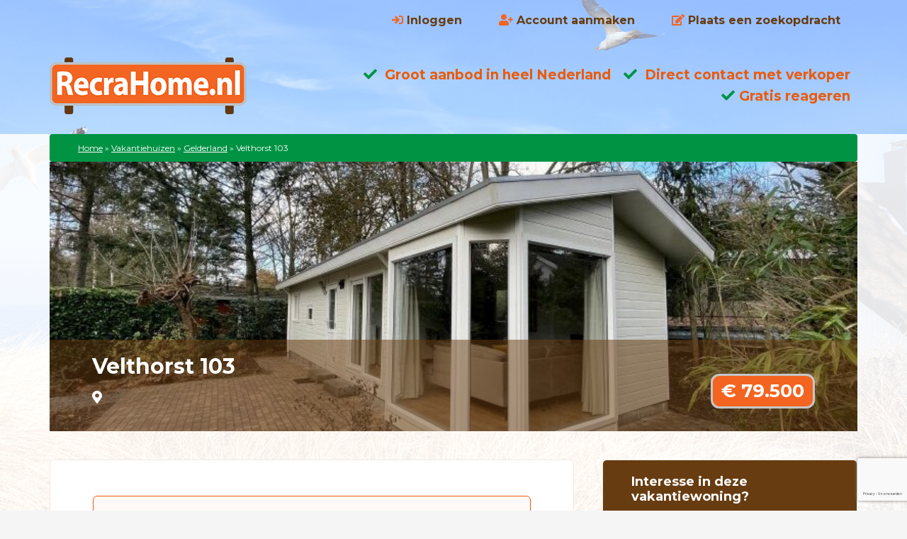

--- FILE ---
content_type: text/html; charset=utf-8
request_url: https://www.google.com/recaptcha/api2/anchor?ar=1&k=6LfK0sEqAAAAAIViH7zqF-MAp4gDkTH_L6qbZDsr&co=aHR0cHM6Ly9yZWNyYWhvbWUubmw6NDQz&hl=nl&v=PoyoqOPhxBO7pBk68S4YbpHZ&theme=light&size=invisible&badge=bottomright&anchor-ms=20000&execute-ms=30000&cb=5iaoffofumuq
body_size: 48795
content:
<!DOCTYPE HTML><html dir="ltr" lang="nl"><head><meta http-equiv="Content-Type" content="text/html; charset=UTF-8">
<meta http-equiv="X-UA-Compatible" content="IE=edge">
<title>reCAPTCHA</title>
<style type="text/css">
/* cyrillic-ext */
@font-face {
  font-family: 'Roboto';
  font-style: normal;
  font-weight: 400;
  font-stretch: 100%;
  src: url(//fonts.gstatic.com/s/roboto/v48/KFO7CnqEu92Fr1ME7kSn66aGLdTylUAMa3GUBHMdazTgWw.woff2) format('woff2');
  unicode-range: U+0460-052F, U+1C80-1C8A, U+20B4, U+2DE0-2DFF, U+A640-A69F, U+FE2E-FE2F;
}
/* cyrillic */
@font-face {
  font-family: 'Roboto';
  font-style: normal;
  font-weight: 400;
  font-stretch: 100%;
  src: url(//fonts.gstatic.com/s/roboto/v48/KFO7CnqEu92Fr1ME7kSn66aGLdTylUAMa3iUBHMdazTgWw.woff2) format('woff2');
  unicode-range: U+0301, U+0400-045F, U+0490-0491, U+04B0-04B1, U+2116;
}
/* greek-ext */
@font-face {
  font-family: 'Roboto';
  font-style: normal;
  font-weight: 400;
  font-stretch: 100%;
  src: url(//fonts.gstatic.com/s/roboto/v48/KFO7CnqEu92Fr1ME7kSn66aGLdTylUAMa3CUBHMdazTgWw.woff2) format('woff2');
  unicode-range: U+1F00-1FFF;
}
/* greek */
@font-face {
  font-family: 'Roboto';
  font-style: normal;
  font-weight: 400;
  font-stretch: 100%;
  src: url(//fonts.gstatic.com/s/roboto/v48/KFO7CnqEu92Fr1ME7kSn66aGLdTylUAMa3-UBHMdazTgWw.woff2) format('woff2');
  unicode-range: U+0370-0377, U+037A-037F, U+0384-038A, U+038C, U+038E-03A1, U+03A3-03FF;
}
/* math */
@font-face {
  font-family: 'Roboto';
  font-style: normal;
  font-weight: 400;
  font-stretch: 100%;
  src: url(//fonts.gstatic.com/s/roboto/v48/KFO7CnqEu92Fr1ME7kSn66aGLdTylUAMawCUBHMdazTgWw.woff2) format('woff2');
  unicode-range: U+0302-0303, U+0305, U+0307-0308, U+0310, U+0312, U+0315, U+031A, U+0326-0327, U+032C, U+032F-0330, U+0332-0333, U+0338, U+033A, U+0346, U+034D, U+0391-03A1, U+03A3-03A9, U+03B1-03C9, U+03D1, U+03D5-03D6, U+03F0-03F1, U+03F4-03F5, U+2016-2017, U+2034-2038, U+203C, U+2040, U+2043, U+2047, U+2050, U+2057, U+205F, U+2070-2071, U+2074-208E, U+2090-209C, U+20D0-20DC, U+20E1, U+20E5-20EF, U+2100-2112, U+2114-2115, U+2117-2121, U+2123-214F, U+2190, U+2192, U+2194-21AE, U+21B0-21E5, U+21F1-21F2, U+21F4-2211, U+2213-2214, U+2216-22FF, U+2308-230B, U+2310, U+2319, U+231C-2321, U+2336-237A, U+237C, U+2395, U+239B-23B7, U+23D0, U+23DC-23E1, U+2474-2475, U+25AF, U+25B3, U+25B7, U+25BD, U+25C1, U+25CA, U+25CC, U+25FB, U+266D-266F, U+27C0-27FF, U+2900-2AFF, U+2B0E-2B11, U+2B30-2B4C, U+2BFE, U+3030, U+FF5B, U+FF5D, U+1D400-1D7FF, U+1EE00-1EEFF;
}
/* symbols */
@font-face {
  font-family: 'Roboto';
  font-style: normal;
  font-weight: 400;
  font-stretch: 100%;
  src: url(//fonts.gstatic.com/s/roboto/v48/KFO7CnqEu92Fr1ME7kSn66aGLdTylUAMaxKUBHMdazTgWw.woff2) format('woff2');
  unicode-range: U+0001-000C, U+000E-001F, U+007F-009F, U+20DD-20E0, U+20E2-20E4, U+2150-218F, U+2190, U+2192, U+2194-2199, U+21AF, U+21E6-21F0, U+21F3, U+2218-2219, U+2299, U+22C4-22C6, U+2300-243F, U+2440-244A, U+2460-24FF, U+25A0-27BF, U+2800-28FF, U+2921-2922, U+2981, U+29BF, U+29EB, U+2B00-2BFF, U+4DC0-4DFF, U+FFF9-FFFB, U+10140-1018E, U+10190-1019C, U+101A0, U+101D0-101FD, U+102E0-102FB, U+10E60-10E7E, U+1D2C0-1D2D3, U+1D2E0-1D37F, U+1F000-1F0FF, U+1F100-1F1AD, U+1F1E6-1F1FF, U+1F30D-1F30F, U+1F315, U+1F31C, U+1F31E, U+1F320-1F32C, U+1F336, U+1F378, U+1F37D, U+1F382, U+1F393-1F39F, U+1F3A7-1F3A8, U+1F3AC-1F3AF, U+1F3C2, U+1F3C4-1F3C6, U+1F3CA-1F3CE, U+1F3D4-1F3E0, U+1F3ED, U+1F3F1-1F3F3, U+1F3F5-1F3F7, U+1F408, U+1F415, U+1F41F, U+1F426, U+1F43F, U+1F441-1F442, U+1F444, U+1F446-1F449, U+1F44C-1F44E, U+1F453, U+1F46A, U+1F47D, U+1F4A3, U+1F4B0, U+1F4B3, U+1F4B9, U+1F4BB, U+1F4BF, U+1F4C8-1F4CB, U+1F4D6, U+1F4DA, U+1F4DF, U+1F4E3-1F4E6, U+1F4EA-1F4ED, U+1F4F7, U+1F4F9-1F4FB, U+1F4FD-1F4FE, U+1F503, U+1F507-1F50B, U+1F50D, U+1F512-1F513, U+1F53E-1F54A, U+1F54F-1F5FA, U+1F610, U+1F650-1F67F, U+1F687, U+1F68D, U+1F691, U+1F694, U+1F698, U+1F6AD, U+1F6B2, U+1F6B9-1F6BA, U+1F6BC, U+1F6C6-1F6CF, U+1F6D3-1F6D7, U+1F6E0-1F6EA, U+1F6F0-1F6F3, U+1F6F7-1F6FC, U+1F700-1F7FF, U+1F800-1F80B, U+1F810-1F847, U+1F850-1F859, U+1F860-1F887, U+1F890-1F8AD, U+1F8B0-1F8BB, U+1F8C0-1F8C1, U+1F900-1F90B, U+1F93B, U+1F946, U+1F984, U+1F996, U+1F9E9, U+1FA00-1FA6F, U+1FA70-1FA7C, U+1FA80-1FA89, U+1FA8F-1FAC6, U+1FACE-1FADC, U+1FADF-1FAE9, U+1FAF0-1FAF8, U+1FB00-1FBFF;
}
/* vietnamese */
@font-face {
  font-family: 'Roboto';
  font-style: normal;
  font-weight: 400;
  font-stretch: 100%;
  src: url(//fonts.gstatic.com/s/roboto/v48/KFO7CnqEu92Fr1ME7kSn66aGLdTylUAMa3OUBHMdazTgWw.woff2) format('woff2');
  unicode-range: U+0102-0103, U+0110-0111, U+0128-0129, U+0168-0169, U+01A0-01A1, U+01AF-01B0, U+0300-0301, U+0303-0304, U+0308-0309, U+0323, U+0329, U+1EA0-1EF9, U+20AB;
}
/* latin-ext */
@font-face {
  font-family: 'Roboto';
  font-style: normal;
  font-weight: 400;
  font-stretch: 100%;
  src: url(//fonts.gstatic.com/s/roboto/v48/KFO7CnqEu92Fr1ME7kSn66aGLdTylUAMa3KUBHMdazTgWw.woff2) format('woff2');
  unicode-range: U+0100-02BA, U+02BD-02C5, U+02C7-02CC, U+02CE-02D7, U+02DD-02FF, U+0304, U+0308, U+0329, U+1D00-1DBF, U+1E00-1E9F, U+1EF2-1EFF, U+2020, U+20A0-20AB, U+20AD-20C0, U+2113, U+2C60-2C7F, U+A720-A7FF;
}
/* latin */
@font-face {
  font-family: 'Roboto';
  font-style: normal;
  font-weight: 400;
  font-stretch: 100%;
  src: url(//fonts.gstatic.com/s/roboto/v48/KFO7CnqEu92Fr1ME7kSn66aGLdTylUAMa3yUBHMdazQ.woff2) format('woff2');
  unicode-range: U+0000-00FF, U+0131, U+0152-0153, U+02BB-02BC, U+02C6, U+02DA, U+02DC, U+0304, U+0308, U+0329, U+2000-206F, U+20AC, U+2122, U+2191, U+2193, U+2212, U+2215, U+FEFF, U+FFFD;
}
/* cyrillic-ext */
@font-face {
  font-family: 'Roboto';
  font-style: normal;
  font-weight: 500;
  font-stretch: 100%;
  src: url(//fonts.gstatic.com/s/roboto/v48/KFO7CnqEu92Fr1ME7kSn66aGLdTylUAMa3GUBHMdazTgWw.woff2) format('woff2');
  unicode-range: U+0460-052F, U+1C80-1C8A, U+20B4, U+2DE0-2DFF, U+A640-A69F, U+FE2E-FE2F;
}
/* cyrillic */
@font-face {
  font-family: 'Roboto';
  font-style: normal;
  font-weight: 500;
  font-stretch: 100%;
  src: url(//fonts.gstatic.com/s/roboto/v48/KFO7CnqEu92Fr1ME7kSn66aGLdTylUAMa3iUBHMdazTgWw.woff2) format('woff2');
  unicode-range: U+0301, U+0400-045F, U+0490-0491, U+04B0-04B1, U+2116;
}
/* greek-ext */
@font-face {
  font-family: 'Roboto';
  font-style: normal;
  font-weight: 500;
  font-stretch: 100%;
  src: url(//fonts.gstatic.com/s/roboto/v48/KFO7CnqEu92Fr1ME7kSn66aGLdTylUAMa3CUBHMdazTgWw.woff2) format('woff2');
  unicode-range: U+1F00-1FFF;
}
/* greek */
@font-face {
  font-family: 'Roboto';
  font-style: normal;
  font-weight: 500;
  font-stretch: 100%;
  src: url(//fonts.gstatic.com/s/roboto/v48/KFO7CnqEu92Fr1ME7kSn66aGLdTylUAMa3-UBHMdazTgWw.woff2) format('woff2');
  unicode-range: U+0370-0377, U+037A-037F, U+0384-038A, U+038C, U+038E-03A1, U+03A3-03FF;
}
/* math */
@font-face {
  font-family: 'Roboto';
  font-style: normal;
  font-weight: 500;
  font-stretch: 100%;
  src: url(//fonts.gstatic.com/s/roboto/v48/KFO7CnqEu92Fr1ME7kSn66aGLdTylUAMawCUBHMdazTgWw.woff2) format('woff2');
  unicode-range: U+0302-0303, U+0305, U+0307-0308, U+0310, U+0312, U+0315, U+031A, U+0326-0327, U+032C, U+032F-0330, U+0332-0333, U+0338, U+033A, U+0346, U+034D, U+0391-03A1, U+03A3-03A9, U+03B1-03C9, U+03D1, U+03D5-03D6, U+03F0-03F1, U+03F4-03F5, U+2016-2017, U+2034-2038, U+203C, U+2040, U+2043, U+2047, U+2050, U+2057, U+205F, U+2070-2071, U+2074-208E, U+2090-209C, U+20D0-20DC, U+20E1, U+20E5-20EF, U+2100-2112, U+2114-2115, U+2117-2121, U+2123-214F, U+2190, U+2192, U+2194-21AE, U+21B0-21E5, U+21F1-21F2, U+21F4-2211, U+2213-2214, U+2216-22FF, U+2308-230B, U+2310, U+2319, U+231C-2321, U+2336-237A, U+237C, U+2395, U+239B-23B7, U+23D0, U+23DC-23E1, U+2474-2475, U+25AF, U+25B3, U+25B7, U+25BD, U+25C1, U+25CA, U+25CC, U+25FB, U+266D-266F, U+27C0-27FF, U+2900-2AFF, U+2B0E-2B11, U+2B30-2B4C, U+2BFE, U+3030, U+FF5B, U+FF5D, U+1D400-1D7FF, U+1EE00-1EEFF;
}
/* symbols */
@font-face {
  font-family: 'Roboto';
  font-style: normal;
  font-weight: 500;
  font-stretch: 100%;
  src: url(//fonts.gstatic.com/s/roboto/v48/KFO7CnqEu92Fr1ME7kSn66aGLdTylUAMaxKUBHMdazTgWw.woff2) format('woff2');
  unicode-range: U+0001-000C, U+000E-001F, U+007F-009F, U+20DD-20E0, U+20E2-20E4, U+2150-218F, U+2190, U+2192, U+2194-2199, U+21AF, U+21E6-21F0, U+21F3, U+2218-2219, U+2299, U+22C4-22C6, U+2300-243F, U+2440-244A, U+2460-24FF, U+25A0-27BF, U+2800-28FF, U+2921-2922, U+2981, U+29BF, U+29EB, U+2B00-2BFF, U+4DC0-4DFF, U+FFF9-FFFB, U+10140-1018E, U+10190-1019C, U+101A0, U+101D0-101FD, U+102E0-102FB, U+10E60-10E7E, U+1D2C0-1D2D3, U+1D2E0-1D37F, U+1F000-1F0FF, U+1F100-1F1AD, U+1F1E6-1F1FF, U+1F30D-1F30F, U+1F315, U+1F31C, U+1F31E, U+1F320-1F32C, U+1F336, U+1F378, U+1F37D, U+1F382, U+1F393-1F39F, U+1F3A7-1F3A8, U+1F3AC-1F3AF, U+1F3C2, U+1F3C4-1F3C6, U+1F3CA-1F3CE, U+1F3D4-1F3E0, U+1F3ED, U+1F3F1-1F3F3, U+1F3F5-1F3F7, U+1F408, U+1F415, U+1F41F, U+1F426, U+1F43F, U+1F441-1F442, U+1F444, U+1F446-1F449, U+1F44C-1F44E, U+1F453, U+1F46A, U+1F47D, U+1F4A3, U+1F4B0, U+1F4B3, U+1F4B9, U+1F4BB, U+1F4BF, U+1F4C8-1F4CB, U+1F4D6, U+1F4DA, U+1F4DF, U+1F4E3-1F4E6, U+1F4EA-1F4ED, U+1F4F7, U+1F4F9-1F4FB, U+1F4FD-1F4FE, U+1F503, U+1F507-1F50B, U+1F50D, U+1F512-1F513, U+1F53E-1F54A, U+1F54F-1F5FA, U+1F610, U+1F650-1F67F, U+1F687, U+1F68D, U+1F691, U+1F694, U+1F698, U+1F6AD, U+1F6B2, U+1F6B9-1F6BA, U+1F6BC, U+1F6C6-1F6CF, U+1F6D3-1F6D7, U+1F6E0-1F6EA, U+1F6F0-1F6F3, U+1F6F7-1F6FC, U+1F700-1F7FF, U+1F800-1F80B, U+1F810-1F847, U+1F850-1F859, U+1F860-1F887, U+1F890-1F8AD, U+1F8B0-1F8BB, U+1F8C0-1F8C1, U+1F900-1F90B, U+1F93B, U+1F946, U+1F984, U+1F996, U+1F9E9, U+1FA00-1FA6F, U+1FA70-1FA7C, U+1FA80-1FA89, U+1FA8F-1FAC6, U+1FACE-1FADC, U+1FADF-1FAE9, U+1FAF0-1FAF8, U+1FB00-1FBFF;
}
/* vietnamese */
@font-face {
  font-family: 'Roboto';
  font-style: normal;
  font-weight: 500;
  font-stretch: 100%;
  src: url(//fonts.gstatic.com/s/roboto/v48/KFO7CnqEu92Fr1ME7kSn66aGLdTylUAMa3OUBHMdazTgWw.woff2) format('woff2');
  unicode-range: U+0102-0103, U+0110-0111, U+0128-0129, U+0168-0169, U+01A0-01A1, U+01AF-01B0, U+0300-0301, U+0303-0304, U+0308-0309, U+0323, U+0329, U+1EA0-1EF9, U+20AB;
}
/* latin-ext */
@font-face {
  font-family: 'Roboto';
  font-style: normal;
  font-weight: 500;
  font-stretch: 100%;
  src: url(//fonts.gstatic.com/s/roboto/v48/KFO7CnqEu92Fr1ME7kSn66aGLdTylUAMa3KUBHMdazTgWw.woff2) format('woff2');
  unicode-range: U+0100-02BA, U+02BD-02C5, U+02C7-02CC, U+02CE-02D7, U+02DD-02FF, U+0304, U+0308, U+0329, U+1D00-1DBF, U+1E00-1E9F, U+1EF2-1EFF, U+2020, U+20A0-20AB, U+20AD-20C0, U+2113, U+2C60-2C7F, U+A720-A7FF;
}
/* latin */
@font-face {
  font-family: 'Roboto';
  font-style: normal;
  font-weight: 500;
  font-stretch: 100%;
  src: url(//fonts.gstatic.com/s/roboto/v48/KFO7CnqEu92Fr1ME7kSn66aGLdTylUAMa3yUBHMdazQ.woff2) format('woff2');
  unicode-range: U+0000-00FF, U+0131, U+0152-0153, U+02BB-02BC, U+02C6, U+02DA, U+02DC, U+0304, U+0308, U+0329, U+2000-206F, U+20AC, U+2122, U+2191, U+2193, U+2212, U+2215, U+FEFF, U+FFFD;
}
/* cyrillic-ext */
@font-face {
  font-family: 'Roboto';
  font-style: normal;
  font-weight: 900;
  font-stretch: 100%;
  src: url(//fonts.gstatic.com/s/roboto/v48/KFO7CnqEu92Fr1ME7kSn66aGLdTylUAMa3GUBHMdazTgWw.woff2) format('woff2');
  unicode-range: U+0460-052F, U+1C80-1C8A, U+20B4, U+2DE0-2DFF, U+A640-A69F, U+FE2E-FE2F;
}
/* cyrillic */
@font-face {
  font-family: 'Roboto';
  font-style: normal;
  font-weight: 900;
  font-stretch: 100%;
  src: url(//fonts.gstatic.com/s/roboto/v48/KFO7CnqEu92Fr1ME7kSn66aGLdTylUAMa3iUBHMdazTgWw.woff2) format('woff2');
  unicode-range: U+0301, U+0400-045F, U+0490-0491, U+04B0-04B1, U+2116;
}
/* greek-ext */
@font-face {
  font-family: 'Roboto';
  font-style: normal;
  font-weight: 900;
  font-stretch: 100%;
  src: url(//fonts.gstatic.com/s/roboto/v48/KFO7CnqEu92Fr1ME7kSn66aGLdTylUAMa3CUBHMdazTgWw.woff2) format('woff2');
  unicode-range: U+1F00-1FFF;
}
/* greek */
@font-face {
  font-family: 'Roboto';
  font-style: normal;
  font-weight: 900;
  font-stretch: 100%;
  src: url(//fonts.gstatic.com/s/roboto/v48/KFO7CnqEu92Fr1ME7kSn66aGLdTylUAMa3-UBHMdazTgWw.woff2) format('woff2');
  unicode-range: U+0370-0377, U+037A-037F, U+0384-038A, U+038C, U+038E-03A1, U+03A3-03FF;
}
/* math */
@font-face {
  font-family: 'Roboto';
  font-style: normal;
  font-weight: 900;
  font-stretch: 100%;
  src: url(//fonts.gstatic.com/s/roboto/v48/KFO7CnqEu92Fr1ME7kSn66aGLdTylUAMawCUBHMdazTgWw.woff2) format('woff2');
  unicode-range: U+0302-0303, U+0305, U+0307-0308, U+0310, U+0312, U+0315, U+031A, U+0326-0327, U+032C, U+032F-0330, U+0332-0333, U+0338, U+033A, U+0346, U+034D, U+0391-03A1, U+03A3-03A9, U+03B1-03C9, U+03D1, U+03D5-03D6, U+03F0-03F1, U+03F4-03F5, U+2016-2017, U+2034-2038, U+203C, U+2040, U+2043, U+2047, U+2050, U+2057, U+205F, U+2070-2071, U+2074-208E, U+2090-209C, U+20D0-20DC, U+20E1, U+20E5-20EF, U+2100-2112, U+2114-2115, U+2117-2121, U+2123-214F, U+2190, U+2192, U+2194-21AE, U+21B0-21E5, U+21F1-21F2, U+21F4-2211, U+2213-2214, U+2216-22FF, U+2308-230B, U+2310, U+2319, U+231C-2321, U+2336-237A, U+237C, U+2395, U+239B-23B7, U+23D0, U+23DC-23E1, U+2474-2475, U+25AF, U+25B3, U+25B7, U+25BD, U+25C1, U+25CA, U+25CC, U+25FB, U+266D-266F, U+27C0-27FF, U+2900-2AFF, U+2B0E-2B11, U+2B30-2B4C, U+2BFE, U+3030, U+FF5B, U+FF5D, U+1D400-1D7FF, U+1EE00-1EEFF;
}
/* symbols */
@font-face {
  font-family: 'Roboto';
  font-style: normal;
  font-weight: 900;
  font-stretch: 100%;
  src: url(//fonts.gstatic.com/s/roboto/v48/KFO7CnqEu92Fr1ME7kSn66aGLdTylUAMaxKUBHMdazTgWw.woff2) format('woff2');
  unicode-range: U+0001-000C, U+000E-001F, U+007F-009F, U+20DD-20E0, U+20E2-20E4, U+2150-218F, U+2190, U+2192, U+2194-2199, U+21AF, U+21E6-21F0, U+21F3, U+2218-2219, U+2299, U+22C4-22C6, U+2300-243F, U+2440-244A, U+2460-24FF, U+25A0-27BF, U+2800-28FF, U+2921-2922, U+2981, U+29BF, U+29EB, U+2B00-2BFF, U+4DC0-4DFF, U+FFF9-FFFB, U+10140-1018E, U+10190-1019C, U+101A0, U+101D0-101FD, U+102E0-102FB, U+10E60-10E7E, U+1D2C0-1D2D3, U+1D2E0-1D37F, U+1F000-1F0FF, U+1F100-1F1AD, U+1F1E6-1F1FF, U+1F30D-1F30F, U+1F315, U+1F31C, U+1F31E, U+1F320-1F32C, U+1F336, U+1F378, U+1F37D, U+1F382, U+1F393-1F39F, U+1F3A7-1F3A8, U+1F3AC-1F3AF, U+1F3C2, U+1F3C4-1F3C6, U+1F3CA-1F3CE, U+1F3D4-1F3E0, U+1F3ED, U+1F3F1-1F3F3, U+1F3F5-1F3F7, U+1F408, U+1F415, U+1F41F, U+1F426, U+1F43F, U+1F441-1F442, U+1F444, U+1F446-1F449, U+1F44C-1F44E, U+1F453, U+1F46A, U+1F47D, U+1F4A3, U+1F4B0, U+1F4B3, U+1F4B9, U+1F4BB, U+1F4BF, U+1F4C8-1F4CB, U+1F4D6, U+1F4DA, U+1F4DF, U+1F4E3-1F4E6, U+1F4EA-1F4ED, U+1F4F7, U+1F4F9-1F4FB, U+1F4FD-1F4FE, U+1F503, U+1F507-1F50B, U+1F50D, U+1F512-1F513, U+1F53E-1F54A, U+1F54F-1F5FA, U+1F610, U+1F650-1F67F, U+1F687, U+1F68D, U+1F691, U+1F694, U+1F698, U+1F6AD, U+1F6B2, U+1F6B9-1F6BA, U+1F6BC, U+1F6C6-1F6CF, U+1F6D3-1F6D7, U+1F6E0-1F6EA, U+1F6F0-1F6F3, U+1F6F7-1F6FC, U+1F700-1F7FF, U+1F800-1F80B, U+1F810-1F847, U+1F850-1F859, U+1F860-1F887, U+1F890-1F8AD, U+1F8B0-1F8BB, U+1F8C0-1F8C1, U+1F900-1F90B, U+1F93B, U+1F946, U+1F984, U+1F996, U+1F9E9, U+1FA00-1FA6F, U+1FA70-1FA7C, U+1FA80-1FA89, U+1FA8F-1FAC6, U+1FACE-1FADC, U+1FADF-1FAE9, U+1FAF0-1FAF8, U+1FB00-1FBFF;
}
/* vietnamese */
@font-face {
  font-family: 'Roboto';
  font-style: normal;
  font-weight: 900;
  font-stretch: 100%;
  src: url(//fonts.gstatic.com/s/roboto/v48/KFO7CnqEu92Fr1ME7kSn66aGLdTylUAMa3OUBHMdazTgWw.woff2) format('woff2');
  unicode-range: U+0102-0103, U+0110-0111, U+0128-0129, U+0168-0169, U+01A0-01A1, U+01AF-01B0, U+0300-0301, U+0303-0304, U+0308-0309, U+0323, U+0329, U+1EA0-1EF9, U+20AB;
}
/* latin-ext */
@font-face {
  font-family: 'Roboto';
  font-style: normal;
  font-weight: 900;
  font-stretch: 100%;
  src: url(//fonts.gstatic.com/s/roboto/v48/KFO7CnqEu92Fr1ME7kSn66aGLdTylUAMa3KUBHMdazTgWw.woff2) format('woff2');
  unicode-range: U+0100-02BA, U+02BD-02C5, U+02C7-02CC, U+02CE-02D7, U+02DD-02FF, U+0304, U+0308, U+0329, U+1D00-1DBF, U+1E00-1E9F, U+1EF2-1EFF, U+2020, U+20A0-20AB, U+20AD-20C0, U+2113, U+2C60-2C7F, U+A720-A7FF;
}
/* latin */
@font-face {
  font-family: 'Roboto';
  font-style: normal;
  font-weight: 900;
  font-stretch: 100%;
  src: url(//fonts.gstatic.com/s/roboto/v48/KFO7CnqEu92Fr1ME7kSn66aGLdTylUAMa3yUBHMdazQ.woff2) format('woff2');
  unicode-range: U+0000-00FF, U+0131, U+0152-0153, U+02BB-02BC, U+02C6, U+02DA, U+02DC, U+0304, U+0308, U+0329, U+2000-206F, U+20AC, U+2122, U+2191, U+2193, U+2212, U+2215, U+FEFF, U+FFFD;
}

</style>
<link rel="stylesheet" type="text/css" href="https://www.gstatic.com/recaptcha/releases/PoyoqOPhxBO7pBk68S4YbpHZ/styles__ltr.css">
<script nonce="1ogQrnBxHRvWW6igbM3vjQ" type="text/javascript">window['__recaptcha_api'] = 'https://www.google.com/recaptcha/api2/';</script>
<script type="text/javascript" src="https://www.gstatic.com/recaptcha/releases/PoyoqOPhxBO7pBk68S4YbpHZ/recaptcha__nl.js" nonce="1ogQrnBxHRvWW6igbM3vjQ">
      
    </script></head>
<body><div id="rc-anchor-alert" class="rc-anchor-alert"></div>
<input type="hidden" id="recaptcha-token" value="[base64]">
<script type="text/javascript" nonce="1ogQrnBxHRvWW6igbM3vjQ">
      recaptcha.anchor.Main.init("[\x22ainput\x22,[\x22bgdata\x22,\x22\x22,\[base64]/[base64]/[base64]/[base64]/[base64]/UltsKytdPUU6KEU8MjA0OD9SW2wrK109RT4+NnwxOTI6KChFJjY0NTEyKT09NTUyOTYmJk0rMTxjLmxlbmd0aCYmKGMuY2hhckNvZGVBdChNKzEpJjY0NTEyKT09NTYzMjA/[base64]/[base64]/[base64]/[base64]/[base64]/[base64]/[base64]\x22,\[base64]\x22,\x22J8K3HDcrY3szFSsxwrDCgkLDqg/Cr8Ocw6Evwpomw6zDisK5w71sRMOEwoHDu8OEIx7CnmbDmcKPwqA8wqQkw4Q/LGTCtWBew7cOfyLCiMOpEsOPWHnCukQyIMOawr0BdW8IDcODw4bCpA8vwobDmcK8w4vDjMOCHRtWU8KowrzCssOQdD/Cg8Oqw5PChCfChsOywqHCtsKdwrJVPgHCrMKGUcOweiLCq8K/wqPClj8VwrPDl1wYwpDCswwDwr/CoMKlwoxcw6QVwqXDicKdSsOZwrfDqidCw4Eqwr8hw4TDlcK5w7Y9w4RbLcOKEQ/Dm3XDlMOgw54Rw41Ew4YSw78rVCxwK8KSMsKtwoYiGmjCtQrDs8OgS1gfJMK1PlxTw58Kw5HDvMOAw6rCucKCVMKqXsO8VlXDrcKDFcKLw5jCq8OfIMOfwpPCin3Dk1nDoiXDgB8/AMKYMcKhXBfDt8KZBXYuwpLCnhTCu18twq/DisOKw60KwpjCnsOdOcK/[base64]/w6A8DzpLVHZ8FsOhw6XClsOWG2zDjBQ6LFY2VX7Clgl+TA0VaAEve8KhA2bDncOCJcKCwp/DuMKnWU8Lah3CpMOtJ8KBw5/Dg2nDmWnDkMO9wq/CtwpIJ8KzwpLCoQDCsELCm8KWwrLDr8OqSmNeJ1XDmHAIVRVxEMOAwprCnnZuQ2NgbAvCi8ODa8ODScKJFcKMCsOqwpJqHxjDrsOOK1jDmsK/[base64]/CtgPCrMKeQsKLwoh4bx8pMMOowo0nw6rCsMOdwqJOFsKXMcKiXkzDgcKww6jDvCbCt8KJXsOaVMOEL2oUYDwnwo5Kw79lw5nDoT7ChQ0yKsOTZyzDjVATQcOAw4/CgFxMwoXDkANDaEbChnXDsi5Vw4xCHMOcTx1Ww5MkIxFwwoDCly7DgcOiw7JTNMO7I8OZCMKfw4kOCMKsw4jDicOGJ8K4w43ClsOZFFfDrMKuw4ATIX/[base64]/FcOkNMKlR8KJw7vDuGzCsxHDh8OHOsK4bx3CryFCP8OVwoULB8OTwrUEAsKHw7xmwqgGOcOYwpbDk8K7Bicnw7LDo8KgASrCgGLCh8OfJzXDqBlkBnBVw4nCnW3Drj7DsRMGQ3nDqxvCsnlhexwjw5rDmsObQF/DqgR/KjlETsOPwoDDh29jw7IHw5UOw6AkwqzCtcKiHBbDvcKHwr0PwpvDimMpwqdnSg4NE37CklzCimwkw4kCcMOOLzgAw47Ct8O4wqPDhSYmMsOKw79mZHYEwrjCkcKxwrHDssOow7zCqcKuw7fDt8K1Tm1JwpnCkio/AE/DpsKKIsO7w5/Ck8OSw6lIw6zCgMKwwrPCncKxLn7CnwMvw5HCo3jCrx7DqMOQw7JJeMKHVsOAGXDCrFQzw5PCiMK/wqdxw7jCjsKgwqTDshIgdMKRw6HCncKmw6U8B8OuZy7CjsOGFH/CicKYUcOlUUUhB2Rkw7BjaWBYFsK8Y8Kww73CtsORw5gMEMKOTMKwC2JSK8KEw7fDt0DDsnrCsXHDsVluHcKMc8OQw4ZBw64nwrJzAyfCgcKFbAnDhcKPd8KGw5ppw4x4HMKCw73CuMOSwpDDvlHDlMKqw6LChcKyNkvCtWo7VsOOwo7DrMKfwrJsLyQJIFjCmS9/[base64]/DmgAKwoddw4JJMWbDr1zCnMK3PsKEwprDtcOkwrXDsMOtDTLDqsKcXDLCrsOPwqduwpvDuMKFwrBGS8OjwoVGwp86wqPDuVsfw4BDbMOKw5cqEsOPw5rCr8Oww6Ubwo3DvsOyc8Ksw65XwqXClg0ND8OKw6YOw4/CkHXCtV/DoxYowpVaMm3CqkrCtjUMwpjCncOtbDQhw7sAJxrCgcK0w5/DhELCuSTCvzjCnsOxw7xJwroJwqDCt3rCmcKkQMKxw6cRXktGw4I/wp5QDF9VQMKcw5xfwqPDpXE+wpDCvjzCplPCojJYworCv8KZw4rChwkawqA6w65zOsOQwqbCkcO+wrDCscOmUBsBw7nClsK0dDnDoMOKw6MtwrnDisK0w4F0cGHCksKtFQ/CuMKiwptWV0t1w5NIGsO5w77Cm8O4GVouwrZXf8K9wpdgCWJmw4hgdW/CscK6QyHDiXYMXcOewrfCjsOTw4nDocK9w4Fqw5DCi8KYwrJUwpXDkcOowofCtcODczoSw6LChsOew5vDpy9MMht1wozDocOMRSzCtnPCosKrF1vCjMKAecOcwqnCpMOKw53CpMOMwqN6w4w8w7Vow4HDvAzCkG/DqVbDrcK8w7XDsgRHwoJob8KGBMKcLcO6wpvCkcKgecKjwrYrNXVffcK8KMO/w48FwrhYc8KQwpY+WBdxw7tzAMKKwrQJw6HDpWdDTx3DtsKwwp/DoMOkOynClcK0wpI2wr0jw6NvPcOeQy1ZAsOuS8KoCcO4HRPDtEkHw4rDg3wkw5ZLwpgCw7DCpmA4N8OewpbDvgsiw73CvhvCisOiFXLDksOkNEYhTXInOcKnwofDhXzDusOow7LDml3DoMO3Dg/[base64]/ChcOXwq4lUcK7wqA4VcOOSsOvbsORLTNaw6gawoR3w4DDiWLDhBrCvMOawqbCksKBMcOZw6PCokrDssOOU8KEYnULPRo2AsKYwo3CjAo8w7/CpXvDs1XCnhwswqDDgcKTwrR1HFN+w6zDkF7Cj8KLLk1tw5hibcOCw5sYw7wiw6jDlHPCk2lUw5dgw6QLwpvCm8OowpbDqcKHwq4JFsKQw7LCtS/Dg8ODcVDCoFTCm8O8BwzCscO2YGXCpMOCwpcRLCkDwonDinMyT8ODeMODwovClXnCk8K5B8OvwpHDlgtSLzLCswrDjcKuwrECwobCicOtwrzDtmbDi8KCw53ClQcowqLCsTbDq8KTHy81AEnDncO4JT/DksKBw6MMw47CkEQMw6VIw6fCjiHCpcO/w4TCisO7GMOHJ8O3K8O7F8KdwphPE8ONwpnDgzRpDMOdH8OTO8OFaMOdWhzCmcK2wqY8XRvCjzvDrcOkw6XCrhMNwoh6woHDjzjCgH9bwrnDucOOw7TDhRx7w4hCMsKUOsOKw5x1TsKXLmMJw5DCnSzDjsKBwq8cFsKhOQMjwqAQwpY1HBTDhiU+w6gZw4UUw4/CrUXDu3dgw6rClyJ7GCnCumVIw7fDmhPDvjDCvcKjbjUmw4bCjFrDlSjDosKow67DlsKpw69LwrNZGBTDgUhPw5LCnsKlL8Kewo/Cg8O6wpwsOcOpOMKGwrFBw5kLXh01YBfDl8Oaw7nCoxrCqULDu07Dt0okA1QWVVzDr8K1bh97w7vCj8O7wrBzfsK0w7FpfnfDvhx3worCrsKQw5zCv18/XznCtl9DwpUmM8O6wr/Cg3XDkMOcwrM8wrsUw7pMw58BwqnDmsOTw77ChsOkBsKlw4djw6LClAIGVcOTAcKnw7zDh8K/[base64]/wqJyw4ccw6PDsGzDhVZawoYXbALDnD5KPMOFwq7Ds3Q/w6vCnMOzWkcKw4nCssOiw4nDlMOhUzp0w4kRwqDChQE4Uj/DghjCnsO0wqXCmiB5G8KYP8O0wo7DoHXClHjDusK3KFlYw6hyGjDDnsO1WMK+w6nCslbCkMKew4AaW2d6w4rCrsO4wpcZwobCokvDmnTDqX0QwrXDn8Ofw7nCl8KFw7LDvwY0w4MJQsKJLG/CnzjDnUkCwrAtJ3oHM8Kywo5SWlsHUkjCrwTCoMKlOcKDT1bCoiI1wo9Hw67Crn5Mw4dNWjzCgMK+wotcw77CvcOGf0E1wqTDh8Kow51UIMOWw45+w6/DrcOPwr5/woMKw7nCh8OSdRLDggbCksOdYURbw4FJNWLDscK6N8O6wpd4w5JLw7/DusK1w65gw7PCjsOpw6/CsG15dAvCmsKMwoTDlFdGw7ovwr7DhmdKw6jCuXLDh8Okw7ciw6vCqcOmwrUWVsO8LcODwqjDncK1wppLVE81w5Z7w5jCqybCuWALX2YBNHfCgcKKVcKkwoV8AcOQdsKnTCpCR8ORBiAtwqpMw5smY8KXScOYwqrCuXfCnzUKPMKawp7DihEkUsKiKMOMayQjw5/DncKGJG/[base64]/DuhMUMcOOLVgSXMKvwonDjsOAw4bDpGM3XcKgIcOtPMOHw5UqB8KmLMKBwpnDlELCj8OywoRLwqPCqHszIn7CrsOJwqMnADgCwoAjw7UOZMKsw7fCuU85w6cdGDbDkcKgw5pDw7PDvcKYTsKPbXVPADsjY8KQwoHDlMKpQSI/[base64]/DssO9w4zCtcKLw5J0CsOvWMOKw4rCgwZlCMKPw6zDmsKDwpwewqLCnzwIUMKqeVItLMOrw6Q3L8OlRMO8JV3Ct1lDI8KQdgTDgMO4LyDCpMK4w5nDmMKXUMO8w57Dh1jCsMOEw6HDgB/[base64]/DscK5w4bCsMKxwrcQIcKfwozDnMOXYiDCk8KwUsOvw4ZQwp/CmcKswqR+MMOyYMKowrwJw6vCm8KofVvCocKWw5DDmFgwwqM0R8KLwppuZHXDg8KcKWFfw6zCuX1kwpLDmnjCkEfDmDDDrT5Wwp/CuMKEwonCtMO0wp0Ce8OQZ8OIFcK3L2rDt8KRJQZ7wpPCn0ZswqQ7Bx0GGGYUw6fCrsOqwqHDv8OxwoBsw5xFTQ9swo1qSU7Ck8OYw5XCnsONw6HDklrDg00TwoLDoMOMAMKVOijDnwnDj0fCv8OkQxwAF2PDm13Cs8Kjwp4yFS5+w7/CniEaTgTCtkXDoFMsSz/DmcKsQcOHFSNNw5Q2DMKKw7RpYF4NGsK0wovCqsOOKCBfwr7Dn8KqPk9WRMOkEsODfiTCkVkjwpHDiMK1wooHOFfDg8KjIMK+HnnClSnCgsKKaFRGGAPCsMK8woAvwqQuPsKUBMOIwofDgcOUYH4Uwo0vdcKRIcOow5LDu2gZEMOuwoJxMFsaEsKGwp3DnkfDgMKVwr/DusOjwqzCusK0AsOGTx0/JFLCq8KtwqINK8OGwrHCjWzCmMOGw6DCr8KMw7XCqcKyw4zCqsK5wqEKw5MpwpfCncKcX1DDrsKFNxZCw4pMKSsTw5zDow/ClkbDr8OZw5B3ZmXCsDBCw4zCsHrDlMK+aMKPUsKQZRjCqcOZVGvDoXUsDcKdd8O7w5sdw4ZbPAFowoghw58iTMOkP8Kowo50NsORw5zDosKJJQl4w4JBw6/DogNew43CocKiM2nDmcKHw44iYcOOE8K/wr3DrsORDsOQRCFZw4k4C8OlRcKZw5zDti9lwrxNGhVGwqPDpsK4LcO5wq8Bw5nDq8KtwqTCizwBB8KuWsOcBxfDiGPCnMO2wpHDmMK9woHDtsOnN3Bbwq1mRDBmR8OmYz/CmMO1TsOyccKGw7zCmVHDhwArw4Z6w50dwoLDnE95O8OQwoTDiHVGw5p/PMKlwrbCgMOEw4UKGMKCFl11wqHDmsOEW8KHXcKlJ8KGwpAyw4bDt2YmwppcEAV0w6vDl8O3worCtkpRY8O4wrHDscKxRsOvBcOiSh4iw5htw7jCicO8w6bCusO4acOUwqFYwowibsOXwrzCs3dvY8KPHsOJwp9CKWnChHXDlE3DkWjDlMK/w5JUwrbDqcK4w51dFxHChxvDvj1Lw78CbEPCnwvCjsO/w60jDlgRw6XCi8KFw7/[base64]/CtsKQwq7CrMOAC3UNfVh/w73CiT5ZZcKgMMOLBMKmwrIKwozDiCRawo8CwpxSwolOWmsqw48xUHI5BcKiOMOSEEABw4DDgsO+w57DqDAhL8OVchfDtMOpTcKjWU/CjsOywp80GMKfScKJw6wIMMOWV8KpwrIDw5FPw63DlcK9w4fCvQ/Dm8KRw55zIsOmHsKAfMKTV1fCgcOZTStVcxA0w7JpwqzCh8OBwoQaw4vClhkzw7/CpMOfwo3ClMKGwrLChMKyEcOYE8KrQThjWsOPasOHFsKuw6Fyw7JtR3wwT8Kcwos7KMO0wr3Co8OCw6JeGQvCicKWK8Olwp7CrTvDtDhVwqJlw6pGwowTEcOQeMK6wqkaQ2rDqnLChn/CmsOgCQ9hTiogw7TDtVh/IcKZwq1RwrgFw4/Dg0HDtMKtIsKEQ8KDIsOQwpMrwokJaH0pM0FbwoQVw71Dw6I5aT3DssKoccOUw51fwovCj8Kgw6zCrj13wqPCmMKmOcKrwpbCq8KRIF3CrnPCqsKLwpTDtsOJQ8OWFCjCqcK6wpPDrRnCvcOTbg3CmMKzVkkew40Uw7HDlUzDqm/DisKMw5hDN37DggzDgMKJb8KDXcO3bcKAezLDuyExwrZvPMOgNEVoTxFGwoTCl8KpHnbDisO7w6XDi8OMBVcjUyfDrMO2GcOjcAk/Lx5uwpjCmBpaw7bDgsO0AhQYwp7CqcKxwoBsw5Uhw6fCjVxNw5YcSy92w7zCpsKiwqnCkTjDgj9OLcKjAMOFwqbDkMOBw4cbAUN3VTswQMOTQcKLMsOQOnfCi8KSV8KJKcKEwoDDgh3CnV4MYEUOw4/Ds8OWSDjCjMKhHXnCtMK6VAzDmgnDv27DtxvCp8K/w4A7w5fCpVR8LD/DjsOFWcKcwrFIKVLCisK8DQ8dwoQXHj8CNFgzw5TCn8Obwoh5w5rCpsOiGsOZIMKeNDHDs8KKOMOPM8O4w5Zycj/CscO5NMOhJ8K6woZVKStaw7HDvBMDNsOVw6rDsMKlwoxXw43CpDFILxVhDMKKCcKyw6pIwpFbJsKQMFJVwqXCrjTDsUPDv8Ojw7DDk8KFwrQ7w7ZYGcO3w6jCn8KHc0fCsWtAwrHDvAxHw6srDcOWUMOndTRSwpsqZcOKwr/DqcO9McOvecKWwpV1MlzCmMKHf8KNBcKiY30OwrpWwqgaTsOkwp/DssOlwrghNMK0Qw8vw6U9w7DCjHHDksKcw4MLwrnCrsK5M8KnJ8K6SxBcwopWMmzDt8KDGm5pw5XCvcOPXsOuJzbCrXvDvjUnZcK5a8OfZMOIMsO/e8OnBMKsw7TCrBPDlVDDhcK8eEXCpwfCnsK1eMO5wp7DkMODw7dzw7zCukBWHnbCh8Kiw5DDjzHDr8Kxwp89OcOhDcONFsKFw7VLw5DDiGvDhQTCvmnDiD3Drj3Dg8OTwpBYw4HClcO+wppIwpFIwroqwqkKw7rCksK/[base64]/[base64]/DuMOEwpVJw7J5wp3CoXHCnMOJb8KVwqAMcsOTAsK1w6LDlVk6fsO7b0zDtFTDpxkMbsOUw6zDrE0kWMKkwoF/dcOXQgzDo8OdGsKiFsO/TyXCoMO/LMOjGF1QaHXDh8K3IsKfwrYtA3Vxw7MocMKcw4vDpsOADcKFwoh9Z1rDr0rDhHRSLsK8C8O4w6PDlQ/DqcKiKsOYNVnCvMOSBl83PDDCnCfCh8Oew6/DjwrDk0Ntw7BNYxQBBkVOVcKEwrXDtj/CkDzDqsO0w4IawqJNwrcuZMKVb8OHw4FbBmJPPQzCpwlERMKJwqlBwqvDsMK6XMKvw5jCkcOxwoHDj8OuIMOawoJofsO/[base64]/DHfCtMKwGywUOGvDhmzCkj3DosOKMX9pNAoPQMKGw4XDrFdRfDA9w5fCmMOOEcOzwrogdsOmG3YlI0vChMK5Vy7ChxY6bMO5w7bDgMKfEMKeWsKRP1PCscKEwrvDgGLDgGxpF8K7wq3Co8KMw6VDw6Vdw4LCvn/Cjy9OKsOQwpvCscOSLVBdUMKsw4BxwpHDonHCscKaE19Nw45hwq96dsOdSjwsPMOvU8O7wqDDhjdXw65/woHDijlFwqwtwr7DusKRasOSw4DCtRo/[base64]/Ds8KeTgNjw6TDucOSw7YdSD/DjsK3w75pw6PCuMO7HMOUaxZeworCq8Oyw5QjwrrCsVDDhQoIUcO1wqw3Ez8sEsKzRMKNwrTDlcKbwr3DqsKYw4ZRwrHCusOTIcOFDsOlbDHCpMO0woZnwrgLwqAOQhrCuwbCqSNtJMOjDXrDrMKVLsKFbm3CnMOlNsO/REbDjsOeeUTDlDnDscOuMsKXPS/DtsKzSEgwX11xDcOIEik2w4VOf8KFw54Yw5nCpnFKw6/[base64]/CvcKNFsO0w5UlKsO7aMOnwr/Cl8OKFMOTScKGw4bCuFgQA8KvSxjCp0DDv1bDsG4PwoooLVXCrsKCwq/Dr8KdJ8KLGsKYVsKXfcK7KiJAw7IuBEoFwojDvcOqISvCsMKBEMKyw5QzwqspBsO1wqbDrcOkPcKSFAjDqsK5OxBTZUXCjFYyw5dFwr/CrMK/PcKbasOqw45OwrRMWVZKQyDDmcOPwqPDssKLQUhrMMO1KXsEwpxLQm1ZPcOaYMOaLhbDtw/CijVVwqzCuXHClifCvXhFw4RddREGJMKXacKBGBtiJgR9HcOEwrTDij3CkMOJw5LDk2vCqMKtwrcPAH/Dv8KLCsKrLWt9w4xUwqXCscKowqrCrsKbw5NdC8OGw5clUcOEInh5QDPCmS7CkGfCtcKFwqjCg8KHwqPCsxFeHsO7fBnDjMKHw6BENU/CmlPDl3/CpcOJwpTDsMKuwq1/LhTClw/DuR9XDMO4w7zDrgnCgTvCgUVjQcO2w68idCAqYcOrw4U8w47Ds8Oswp9Mw6XCkDc9w73CkSjCksK+wpRnUl3CrwvDvWXCmTLDmsOnwpJ/wpjCi1pZBMK+SyvCnglpAQjDrg/Do8K2wrrCsMOxwqLDijHCsmUBUcOKwoTCpsOmQsKlwqBcw5PCucOGwrJpwphJw5lSOcKiw61LeMKEwrZNw6U1VcKtw540w7HDhl13wrvDlcKRYGvCtTJCDzzCmcKzQcObw4HDrsOfwq0vXFTDssOqwpjCj8KEa8OnJ1LChS4XwqV9wo/CucK/[base64]/CsgUHVcKhZcO2bUIjw5/Dv8KHZMO7w4FDKB7DpGNYYkXDpsOmwrDDhH7ClQPDjFDCkMO0JhZqesKKRWVNwqMew7nCkcK6OsKTGMKOCAcBwoPCjXYkPcK5wp7CssOZK8KLw77DusOLW10xOcOUOsOUwrHCm1rDssKzf0PCmcOIcg/DrcOrSzIzwrUBwocHwp3DlnfDmsO+w50YJ8OUMcO9HcKJZcKoHcKHOsK7MMOvw7c0wqBlwpIWwr1yYMK5RxfCvsKwYgsoYxpzIMOzf8O1Q8O0wosXWVLChyrDq07DmsOnwoV9TxDDucO/wrnCpcO5wqjCssOKw6AlXsKBYTEywpDCicOOQhPCvH1hcMKODXbDv8K5wqROO8KcwqlMw7DDm8O9Fzk/w6DCncKkJm4pw4/DrCrDtEvDs8O/JsO1IQcLw4bDuQLDjCPDjhhkw6ldGsOzwpnDowtnwoVqw50paMO5wrAqGijDgmfDj8Kkwr50LsK4w7RNw61twqlIw59vwpJnw6zCqMKRLHnCm2Ncw7EqwpHDnFrDtXgkw6diwoZWw64WwqzDigsaMsKRdcOzw4fCp8OSw6dNwr7DoMKvwq/DiHwNw6QSwrzDtQ7CkizDv1jCsCPCvsO0w7vCgsOxZ1sew6w2wqLDh3/DnMKZwq7CjiZaJHzDocOKW1UhO8KfeSYvwpzDgx3Cm8KcMl/[base64]/[base64]/DnCtIB8KVwobDmy7Dt1QZOsOLwp1DwpNmASfCg3MZQ8KGw4fCp8Ojw5liW8ODAsK6w5BRwoYJwoPDp8KswrMzbGLCvsKewpUiwoEyLsO9cMKnw73CvwcHYsKdJcKsw7nCnMOsdxh3w4HDoS3DoiXCvyZIOn0APhnCnMO0OCwnwpHCq1/[base64]/DvAPDp8KOSzvDlgMywozChsKiwq8fw5FCOcKvPk4qJyxzesKnAsKqw6p6aRzCocOndXDCocOMwr7DtMK6w4MRTsKhD8OdJcOZV2Aew7EqFivCjMKTw50Bw4cWbyEUwqvDhxjCncOOw58vw7dVYcOCDsKSwp82w7Yzwo7DmQzDncKXMiNfwojDixPCiUDCo3PDvAPDnj/CvMOpwqt2esOjT2RXB8OXVMK6MmVHAibDlijDtMOww4bCqQp6w6IqRVwZw5cuwpx/wozCp2jCsXlfw6UtY3fCt8K6wprCl8KjNAlAe8OKQXIawpQ1YcK/Z8KuTcKMwr0mwpvDgcKYwo1bw5h0SsKow7XCun7DnS9nw6fDmcK4NcKuwr9TNUnCqD3CgsKVEMOSGcKiFyfCjUslM8KOw6bCnMOIw41BwrbClsOmO8OaFih5IsKOPypnZnDChcObw7wWwr/[base64]/CiBBFwr1mwq9Kw5JkZ8Kaw4HDrT7DkMOow5rDicOHw49NLcOVwpV1w7YuwodYZcOZIsOvwr7Cg8Kyw7LCm1TChsO9wpnDgcKWw6RAVlAWwqnCo0jDjMOFXiZ4a8OVRxZGw4LDjMO2w5LDjilLwq1iw5Jyw4XDocKhB30ww53Dj8OpQsOdw5JGGy/CosKxDy4Tw58iesK0wpvDpwPClm3CtcOCH0HDhMKvw67CvsOeZ3HCt8Osw6QBImzChMKiwrJ2wqXCgAZfcCTCgzTCgMKIKC7Ck8OZJVd3YcO+dsKGeMOJwrEhw6HDh2x3O8K7DsOyBsKfKcOmWWTCl0vCo1LDvsKAOMOkIsK3w6Fna8KPccO/wrUgwoYhW1oKecO0djLCgMKHwrrDpcKjw6vCucOoP8KJb8OIL8OIOcOUwpV/wp/ClxvCu2lsRFDCr8KVP2zDpzVYbkLDlnMnwqEWTsKLUlLCvwBjwr4PwoLCjAXDvcODw6t/w6gNw4IYXx7CqsOSwqVpQFpRwrzCrDHDocOLasOoWcOZwq/[base64]/DhHd0w6DDinQYwpBvw7XChAvDjMKSUyckwo0awqwPVcOpw70Gw57DisKrUwowaBkyfDhdCyrDv8KIP1l1w6LDh8Ozw4PDlcOgw7RGw6fCp8OJw43Dn8KiU28qw7FtDMKWw5nDhiHCusKmw68/wpl+JsOTFMOENEDDu8KEwpHDpBZpTRRhw7MYbsOqw6fCtsOcJ2FXw6MTAMOMdRjDg8OewpYyBcO9awbCkcKeCsKyEnsbScKwTiUzES0Qw5fDssOkEcKIwohWR1vClDzCrMKRcywmwoUmMsOyARvDicKQCj8ew5TCgsK6KHEoLsOswrd+DCN+LcK/[base64]/A8K+GMKZwrc5HGAbHQ5dS1fDvBLDpWjCpsKcwqrCv2jDgMO1e8KLfsOTMTYYwqwRHlE2wrMSwqvClMOzwpl0eWHDt8O7w4nCtm7DgcOQwo5XTsO/woNUJ8ODSj/Cvy5DwqxkFHTDuTvCtFrCsMO9E8KGJWzDuMKlw6vDuHB0w77CiMOwwp7CsMOac8KNJwoODcK6wrx+FDjCowfCmlzDs8OXP107wpx1ewM5B8KCwo/ClsOcXVbCtwoSRgQuA2/[base64]/Ch8nw55EHVDCt8KZEMKew7N1wqAPw7UqwpHDlMKQwqPDg2QQPHbDosOrw4jDh8OswqTDtgxMwpcTw73DmXjDh8O1IcK/[base64]/OTFEwpvCuXHDjcKoB8OewqbDkHkicj/[base64]/[base64]/DlDnDoF52OMKiwrjDqsOTwpLDr1TDnsODw7zDnFbCnwRFw5ETw5wqw75ywrTDpcO7w4DDt8OGw447ajFzd0TCgsKxwqFPcMK6CksNw7glw5XDl8KBwqoSw790wrnDlcO/w7HCp8O/wpc9AnvDvE/DsjMqw5FBw4h9w43Drmofwp8lT8KMfcObwp7CsTYXcMKVOMONwroww5xZw5QUw7vDqFkRwr4wAQdCbcOANcOAwonDtVYtfsOiCG4SBkdUDT1qw6fDoMKbwq5Kwq1lbjdAT8KDwrBww5MRw5/DpB8Awq/Cr2M7w73DhxwDWFNtVVlsOTYVw6c7UsOscsKrEADCvmLCnsKWw5IVdi7DhmZiwqrCgMKNwoTCqMKpwoTDncKOw70Iw47Dui7CmcKWYsO9wq1Vw4ZBw4VYLsOZa3/Cpgpawp7DssOtRwLDuDp8wrhSHsOlw5XCnRDCs8KPMwzDhsKeAE3DusO1YQPCuTHDj1gKVcKfw4oAw6fClAbCgcK1w7nDgsKna8OYwr5zwo/DtMKUw4Jbw73Ci8KmacOBw60mWMOlZjF0w6TDhsKgwqEqGkbDpVnCsSMZYxJBw4HCh8K9wovCgsOvXsKDw4DCiVdnBcO/[base64]/[base64]/DncOxVsOgw7vDhQ3Ch8O/dsO9w5zDonnCmDLCq8OEwrUewq7DilzCqMORW8OYH2LDucOrDcKlMcOjw58Vw4cyw7McQ2/CokzDmzvCl8OxCVJqFSHCtWgkwpIrYArDv8KNYBkvD8KZw4ZWw5jCqWzDt8KBw5BVw5PDuMOzwohpOcOYwoJmw63DuMOsLXrCkDrDssO9wrJ8TVTCrsOLACPDpcOvT8KFYQdIV8KEwovDvcOqCw7DjcO+wqd3TH/DqsO1NCjCssKxChXDvsKewog1wp7DiG/DoShZw4Y1FsO3woJww7J7D8OJfEgsMVwSa8O1eUsecMOmw6MMUT/[base64]/[base64]/ChMKwwq9MwpNKw45qworCr8Ocw5/CtyXDjzHDr8K5ZcK1PEpga1zCmQnCgsKLTiRUaG1PfmbDsT5aeVEHw6/CjcKEAMKWLyMsw4/Di1fDmAzCgcOEw6XCghwxSMO5wrsUCsKlQBTDmlvCr8KGw7ljwprDgEzCicKtbEwHw4PDpsOnXMO/BsOswrrDmkjCq0wsVWTCjcOuwr/DocKKDG3Di8OHw4nCsmJ4bG/CvsONMMKSBWPDi8O6A8O/NHDDrMOlDsKNaxHDicO8AcOBw6tzw7tQwojDtMOcHcK1wox7w5hSLX/CqMOoRsK7woLCjMKHwqtTw4XCoMObW3lKwobCg8Ohw5xYw5fDoMOww7YDwq/DrFnDv0dicjdgw5Q+wpPCi23CjxbCtUxpaWEIZcOKHsO2wrfCpCLDqyvCpsODZHkMZsKOQAEmw5Abd1Vaw7gVwqjDusKTw6PDocKGDnVswo7ChcOBw4I6VcKZHlHCs8K9w4w4wpQLXSbDlsOoAmF/[base64]/DjSAfw71YLMOAw4ZRw4zCr3xXw5PDn8OfwqZqN8K0wq3CvV3DgcKFw551Aw4pwp/[base64]/UMO0fsOrTxDCrDXCmMKBF07Cl8KHO8OLRWvDjMOwCDgxw5/DtsKiP8ORGl/[base64]/[base64]/[base64]/[base64]/CjsOWw6FFw40dw7rDlVlZTVNfw4LDk8Knwq1Vw70scXkpw5/[base64]/[base64]/DpcOEwq5qG0fCm8K4wqJSQC17wrYOSRnDsVDCqBAHw5fDmmvCosK0JsKHw7UVw4cXfhwpXidbw4rDrTVtw4LCoA7CsyF5SRfCtcO2c2LCkMOrSsObwrsBwovCtXpgwpQiw68Fw6TCgsO8KFLCr8KmwqzDgTXDpcOEw7fDgcKrWcK/[base64]/CjcK4wqDDqTXDpVTCrRJ6w6huwpXDpcOuwpHCngccwoXDkFTCp8Kgw4Anw7XCnWbDrxRWVVMCHSfDh8K2wqh5wqLDggbDgMKew5tFw4rDmsKPZcK0KMO4JBvCjzJ+w5TCrMOgwqrDpMO1G8O/[base64]/CmsKNCWLDm8OUwqDCk8O1wqwPUcKbwrjChHXCvA7ClsO8wqbDhkvDsy8pQ0oHwrFDBMOEH8Ksw5h4w7cswq3DtMOew7khw6/[base64]/ZmtWwpdrw5ZtwpDDrDjDoXbDgMKCdlnCnmvCl8OPF8Khw41UZcKrBS7DmcKfw4bDr3jDumDCtTopwrvCmWfDp8ORbcOzaT59MVXCs8KTwohNw5hAwoxpw7zDo8KrWcKMa8KwwoIkKgFQSMKlQHIuwqsKH1YnwqIWwrdzUAQcEwtQwqDDiCnDgGrDo8OcwrI7w4/Clh/DhMOTRHvDullgwr3CrhtYYCvCmxdIw6jCp148wpDDpMOiw4rDul7CrjHChnxQShg6w7nCpCFZwqbCr8OgwpjDlAM/[base64]/[base64]/Cp2XDiTxVeUzDphlkB8KQw7oiAH7Dp8O/McO0w4zDksO6w6rDq8KYwqZbwqUGw4rCvxl1AE0vf8KIwod+wohawrFyw7PCqcKHF8OZLsOOfwExD31DwoUeCcOwUcOkWsKEwoYFw59zw5HCiB4ISMOYw7XCm8Oswqpcw6jCvhDDksKAdcK1UwEFfifDq8Ofw4vDu8OZwpzCvA7ChF0pwo1FfMKuwrXCuWnCoMK/ecOafT3DkcKCJkV9wpvDj8KPRgnCt0s5wrHDs3Y+IVsnHVxAwpF6WR4Cw7DCgigWcifDrwrCs8OywoZ/w6/DqMODAMOewpYaw7PDskhyw5bCnRjCmzAmwptEw4MSZ8OiacKJQ8K9w4k7wo7CpgdVwpLDjzpRw60Pw7ZGAsOywp8BGMKjLMOow5thDsKfB0DDsxnCkMKuw4I/HsOfwpLDmFjDlsK0dMOkOMKOw7k8N20OwrF8wqrDsMOVwpNywrd/LldfPEnCpMOyMMOcw4fDqsK+w5FNwrQRK8KWG3LCp8K7w4/DtMOxwpIccMK+dDDCnMKDwoDDvFBcNMKZMAjDjnjCp8OQP2Eww7RrP8OQwqvCv1N1L3BLwrXCtjfDlMKVw7vCgT7Dm8OlMDvCrlgNw7Iew5zDhFbDtMO/wp/Cg8K1cGZ6PcOEDy42w7bCqsK+fg0iwr8MwojCn8KpXXQNGcOwwp8JBcKrHi9yw5nDl8Ovw4MxX8OocMK9wrE2w64jc8O9w5gSw4zCm8O7RmXCscK+wphZwoB6wpXDvsK/LUocNsO7OMKDQljDtAHDmMKawqtewoF9w4DCrEojTGbCr8Ktw7rCosKRw7jCowIaGkoqw402w6DCn39uAVfCrXzDm8Oyw7LDkxbCtMO5DW7CvsKIaTDDl8OUw6cEUMORw5XCgGfDv8O8P8KSacKKwoDDsVXDjsKpSMO7wq/[base64]/w45wLV13wopVwpTCngvDtwvCs8KBwrvDlsKUeD7DoMKUSCVow77CoCQrwpgiTAt7w4jDksOnw4LDncKnUMK1wpzCo8Onf8OLXcOgH8O6wqgAWMO5LsK/A8OvJU3CmFrCqETCm8O4PDnCpsKTXXvDtcOmM8OWFsKKOcOMwp3DhBbDpcOvwo03L8KhbcOGF28kQ8OLw6PCm8Kvw7gnwqPDtgTClsOfJjbDnsKhSmtewpDDocKowqUUwobCsh/Cm8Ocw4d8wprCv8KEAcKew58TU2wsO0rDrsKqFcKMwp/ColDDrsKEw6XCm8KCwrHDli8afSbCnhLDoWoWNFNywq8tVMKWMlRQw4TCljzDgm7CqMKJLsKhwqQCd8Olwq/[base64]/DvcOJwok9KiY6wpcSwrPCscKDwo3DjcKfwqt0CsOEwpJhw5bDjsKtTsK2woJceXrDnE/Cq8Odwo/[base64]/[base64]/w68zwpNUw5hkwpXCmsKDXsOkwqvCvx4Pwro0wqnCthsGwq0ew6jDosO/MyzCvy8SMcO/wqo6w44Ow5/Ds0LDv8KswqYkJk8kwpA1w5Yhw5M/AGUVwpzDqcKeCMOyw4nCnUY8wrETTzJpw6jCksK9w6lNw4/DiBwHw6/DnwNiVsOATMOIw5/DiG5MwrTDujUNJQXCpTpTw6MVw7PDiBJgwrIQag/[base64]/wr89wojCiXfDrMKwOio8CBY9w59gWsK1w7vCiQ0lw6TDuDokQGDDhsOdw5bDv8OTwpouw7LCnTVWw5vCu8O4HcO8wqJMw4fCnSbDv8OAZXhnGMOWw4c4UjAXw6wsYhI+DsK9W8Kvw7vCgMObDixgNmgpecOMw6V/wr1ELzXCkSsXw4fDrU0Rw6Qcw6bCl0IGYWjCt8OHwoZqD8OywoTDsUnDk8K9wp/Do8OkSsOaw4nCtwYYwqJdGMKVw53DgcKJNmEbwo3DtEjCgMO/OS7Dj8ODwoPClMOZw63DoTXDg8KWw67DmmscN2wQVxAxF8KhHWsQLyJQLijCkA7DhWJSw6HDj0scFcOkw7gxw6fCrl/[base64]/Dh0IfLMKlC2jCo8OowoALw47Dk14iwrLCusOmw4HDrMOZBsK6wojCmFNsGcKcwpVrwqkOwqFkAEI0Bko+G8K/wrfDh8KNPMOMwrfCnENYw4fCkWoZwpdrw50sw5sdSsOFGsOPwrEyT8O0wqpOdhUJw78CK21zw5onf8OIwpPDgS/Dk8KrwonDpivDrXjDksOBJMOjP8O0wo8+wqwAPMKIwo0QVsK3wqp0w6LDqT/Dnmd3c0TDvyImH8KOwrLDjcOlfEbCrF5/[base64]/DgEwlwp3DrmITBQRnw6NkZMKmwpjChlDDt0bDtsOyw68LwqBvXMOmw77ClRMJw6F/[base64]/[base64]/DpcK/w5HDuzZREy8Owoh8w7F4UBXDkQZQw5rCo8OTTGgDE8OEw7rCqmdpwop4QcK2wo1NdUXDtlPDrsOKbMKiCklMMsKqwqAnwqLCtQFrN38aIydhwqrDrHg7w5pvwrZEJ0/DlcOVwoTCsFgZZcOvT8KgwrY+JH9dwoMhG8KdSMKwRW5CIxXCrcKvwq/CmMOAX8OAw6fDkTNnwoPCvsOIRsKEw4xkwp/Dv0UTwqfCt8KgDcOeLcOOwqrCo8KCGcOnwp1Nw7zDocKKbi0rwoLClXp0w4VfLDZ+wrvDqDrDokfDosOeYATCgcOFeUZoYBgswqxcGR0Rf8KnUkpZAlE6ChtkIsKHKcO/[base64]/EsKWQsKJw5rDrsKwW8KwwrvCgXnCmlLCuxnCo252w4N3Z8KTw5VLaVMNw6DDlAV4fwDCnCbCqMO3Mh9Xw7jDsSPCgnhqwpNfwo/DjsOEwrpWIsKhecKjA8ODwr0hw7fCvVkOecOwNMKuwojCqMKswp/[base64]/DpcOgwrHDnGbCrjByLFgvwpXDj2PCuEJOZ8KOw5sFQmPDkE0TFcKww6nDlBZ5wrvDr8OENRTCnXfCtcOWQ8OoUWTDjMOdQT0BQnY+c3d9wpLCkhTCpB9Tw6jCoA7CuVxaLcKUwqHDhmnCjWBJw5PDvMOdICXCvMO5OcOif0ocRyvDpChow78Zw6jDm1/CrDMPw6PCr8KnPMKebsO1w5nDvMOgw6xODsKQNMKxHS/CnSzDuh4yMHnDs8OuwocgYShRw6vDsVcUbSHCvHspMsK/[base64]\\u003d\\u003d\x22],null,[\x22conf\x22,null,\x226LfK0sEqAAAAAIViH7zqF-MAp4gDkTH_L6qbZDsr\x22,0,null,null,null,1,[21,125,63,73,95,87,41,43,42,83,102,105,109,121],[1017145,884],0,null,null,null,null,0,null,0,null,700,1,null,0,\[base64]/76lBhnEnQkZnOKMAhmv8xEZ\x22,0,0,null,null,1,null,0,0,null,null,null,0],\x22https://recrahome.nl:443\x22,null,[3,1,1],null,null,null,1,3600,[\x22https://www.google.com/intl/nl/policies/privacy/\x22,\x22https://www.google.com/intl/nl/policies/terms/\x22],\x22hrFwekCgG1/msbknKMbpBDzO6xTQ7H9fZIS0OIjr/DA\\u003d\x22,1,0,null,1,1769070992855,0,0,[148],null,[66,128,48],\x22RC-6nlpnPrvWUoA_Q\x22,null,null,null,null,null,\x220dAFcWeA4bdxnhOs9zBR726EZ-OuUUtAJN3bkjTOVLRT-QwSN9pFV1XsEhntUwG3O4ef3a2iQndlxFpingfc1dTkEmbSybO_Q8AQ\x22,1769153793056]");
    </script></body></html>

--- FILE ---
content_type: application/javascript
request_url: https://recrahome.nl/wp-content/themes/woningen/fancybox/jquery.fancybox-init.js?ver=6.9
body_size: -187
content:
jQuery(function( $ ){
 $('a[href*=".jpg"], a[href*=".jpeg"], a[href*=".png"], a[href*=".gif"]').fancybox({
 }); 
});

--- FILE ---
content_type: application/javascript
request_url: https://prism.app-us1.com/?a=26676300&u=https%3A%2F%2Frecrahome.nl%2Fvakantiehuis-te-koop%2Fvelthorst-103%2F
body_size: 121
content:
window.visitorGlobalObject=window.visitorGlobalObject||window.prismGlobalObject;window.visitorGlobalObject.setVisitorId('5aa135ef-046b-403a-a75a-b3161e21f55c', '26676300');window.visitorGlobalObject.setWhitelistedServices('tracking', '26676300');